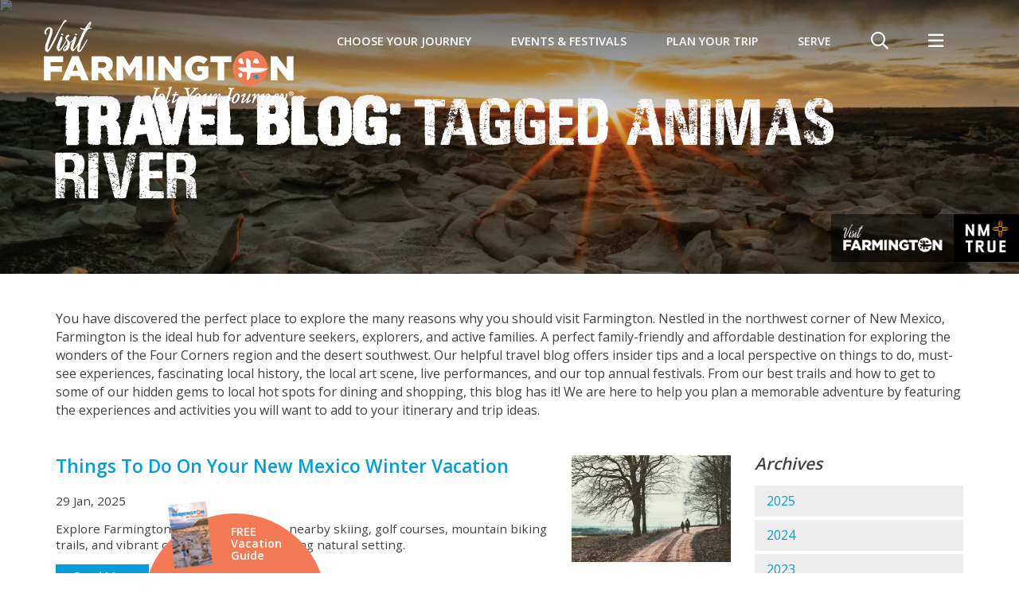

--- FILE ---
content_type: text/html; charset=UTF-8
request_url: https://farmingtonnm.org/news-media/blog?tag=animas+river
body_size: 17912
content:


<!doctype html>
<html lang="en">
<head>
    <meta charset="utf-8">
    <meta http-equiv="X-UA-Compatible" content="IE=edge">
    <meta name="facebook-domain-verification" content="cc3zuv3hp6c6xpci6jhr9nb7tupudo" />
    <meta name="viewport" content="width=device-width, initial-scale=1, shrink-to-fit=no">
	<title>Travel Blog: Animas River | Farmington</title>
<meta name='keywords' content='Farmington, New Mexico, Four Corners, fishing, fly fishing, quality waters, trout, golf, Pinon Hills, Mesa Verde, Chaco Canyon, Navajo, Navaho, Hopi, Jicarilla Apache, Ute, San Juan River, Animas River, La Plata River, San Juan Mountains, Navajo Lake, Navajo Dam, archeology, Native American, Indian, Indian reservation, camping, hiking, skiing, water sports, hot air balloon, mountain bike, Indian arts and crafts, Southwest, Southwest art, Aztec, Aztec Ruins, Navajo rugs, Indian gaming, casinos, trading posts, Salmon Ruins, cowboys, rodeo, Shiprock, Connie Mack World Series, amateur baseball, Monument Valley, desert, Bisti, Canyon de Chelly, Durango, narrow guage railroad, hunting, summer theater, Totah Festival, travel, tourism, vacation, rock art, pueblitos' />
<meta name='description' content='' />
<link rel="canonical" href='https://farmingtonnm.org/news-media/blog' />
<meta property="og:url" content="https://farmingtonnm.org/news-media/blog/" />
<meta property="og:title" content="Travel Blog" />
    

	<link rel="shortcut icon" type="image/png" href="/images/favicon.png">
	
	<link rel="stylesheet" type="text/css" media="all" href="https://code.jquery.com/ui/1.10.3/themes/smoothness/jquery-ui.min.css">
	<link rel="preload" href="https://farmingtonnm.org/cache/6c62a1856f79c858a03a4bc959e4c126229f20ca.1687233264.css" as="style" onload="this.onload=null;this.rel='stylesheet'" >
	
	
	<noscript>
		<link rel="stylesheet" type="text/css" media="all" href="https://code.jquery.com/ui/1.10.3/themes/smoothness/jquery-ui.min.css">
		<link href="/css/calendar.css" rel="stylesheet">
    <link href="/js/fancybox/jquery.fancybox.min.css" rel="stylesheet">
    <link href="/css/fontawesome/css/all.css" rel="stylesheet">
	</noscript>
	
	
	
	
	<link rel="stylesheet" href="https://stackpath.bootstrapcdn.com/bootstrap/4.5.2/css/bootstrap.min.css" integrity="sha384-JcKb8q3iqJ61gNV9KGb8thSsNjpSL0n8PARn9HuZOnIxN0hoP+VmmDGMN5t9UJ0Z" crossorigin="anonymous">
	<link href="https://farmingtonnm.org/cache/d29414a9cdcee677fe8e7f10821437464a3994e1.1740455504.css" rel="stylesheet">
	
	
	
	<link rel="preload" href="/css/print.css" as="style" onload="this.onload=null;this.rel='stylesheet'">
	<noscript>
		<link href="/css/print.css" rel="stylesheet">
	</noscript>
	
	
	<script>!function(t){"use strict";t.loadCSS||(t.loadCSS=function(){});var e=loadCSS.relpreload={};if(e.support=function(){var e;try{e=t.document.createElement("link").relList.supports("preload")}catch(t){e=!1}return function(){return e}}(),e.bindMediaToggle=function(t){var e=t.media||"all";function a(){t.media=e}t.addEventListener?t.addEventListener("load",a):t.attachEvent&&t.attachEvent("onload",a),setTimeout(function(){t.rel="stylesheet",t.media="only x"}),setTimeout(a,3e3)},e.poly=function(){if(!e.support())for(var a=t.document.getElementsByTagName("link"),n=0;n<a.length;n++){var o=a[n];"preload"!==o.rel||"style"!==o.getAttribute("as")||o.getAttribute("data-loadcss")||(o.setAttribute("data-loadcss",!0),e.bindMediaToggle(o))}},!e.support()){e.poly();var a=t.setInterval(e.poly,500);t.addEventListener?t.addEventListener("load",function(){e.poly(),t.clearInterval(a)}):t.attachEvent&&t.attachEvent("onload",function(){e.poly(),t.clearInterval(a)})}"undefined"!=typeof exports?exports.loadCSS=loadCSS:t.loadCSS=loadCSS}("undefined"!=typeof global?global:this);</script>
	
	
	<script>
        // Config for async Webfonts - added to <head> to minimise FOUT
        WebFontConfig = {
            google: { families: [ 'Open Sans:300,400,600,700', 'Roboto Condensed:400,700' ] }
        };
        (function() {
            var wf = document.createElement('script');
            wf.src = ('https:' == document.location.protocol ? 'https' : 'http') +
            '://ajax.googleapis.com/ajax/libs/webfont/1.6.26/webfont.js';
            wf.type = 'text/javascript';
            wf.async = 'true';
            var s = document.getElementsByTagName('script')[0];
            s.parentNode.insertBefore(wf, s);
        })();
	</script>
	<style>
		/* fix flashing carat on menu items - inline deliberately */
		@media (min-width: 992px) { .dropdown-toggle::after { display: none !important; } }
	</style>

	<!-- HTML5 shim and Respond.js IE8 support of HTML5 elements and media queries -->
	<!--[if lt IE 9]>
		<script src="https://oss.maxcdn.com/libs/html5shiv/3.7.0/html5shiv.js"></script>
		<script src="https://oss.maxcdn.com/libs/respond.js/1.4.2/respond.min.js"></script>
	<![endif]-->
	
	
	
	

    
    <script>(function(w,d,s,l,i){w[l]=w[l]||[];w[l].push({'gtm.start':
    new Date().getTime(),event:'gtm.js'});var f=d.getElementsByTagName(s)[0],
    j=d.createElement(s),dl=l!='dataLayer'?'&l='+l:'';j.async=true;j.src=
    'https://www.googletagmanager.com/gtm.js?id='+i+dl;f.parentNode.insertBefore(j,f);
    })(window,document,'script','dataLayer','GTM-5SM2CK7Z');</script>
    

	
    <script>!function(f,b,e,v,n,t,s){if(f.fbq)return;n=f.fbq=function(){n.callMethod?n.callMethod.apply(n,arguments):n.queue.push(arguments)};if(!f._fbq)f._fbq=n;n.push=n;n.loaded=!0;n.version='2.0';n.queue=[];t=b.createElement(e);t.async=!0;t.src=v;s=b.getElementsByTagName(e)[0];s.parentNode.insertBefore(t,s)}(window,document,'script','//connect.facebook.net/en_US/fbevents.js');fbq('init', '1518750808426829');fbq('track', "PageView");</script><noscript><img height="1" width="1" style="display:none"src="https://www.facebook.com/tr?id=1518750808426829&ev=PageView&noscript=1"/></noscript><!-- End Facebook Pixel Code -->
	<script>fbq('track', 'ViewContent');</script>

	
	<script async type="text/javascript" src="https://pm.geniusmonkey.com/gm.js?id=1028347972"></script><script async src="https://t.ztsrv.com/1/l/0.5.0/gmk3387895/1028347972/100/loader.js"></script>
</head>
<body>
    <a name="top" id="top" style="display: none;"><!-- --></a>

    
    <noscript><iframe src="https://www.googletagmanager.com/ns.html?id=GTM-5SM2CK7Z"
    height="0" width="0" style="display:none;visibility:hidden"></iframe></noscript>
    

    
        <div class="searchOverlay">
            <div class="searchToggle"><i class="fal fa-window-close"></i></div>
            <form id="search" method="post" action="https://farmingtonnm.org/"  >
<div class='hiddenFields'>
<input type="hidden" name="params" value="eyJyZXF1aXJlZCI6ImtleXdvcmRzIn0" />
<input type="hidden" name="ACT" value="64" />
<input type="hidden" name="site_id" value="1" />
<input type="hidden" name="csrf_token" value="a7afee59b6431742ee3697a3f3c677eabf8ce699" />
</div>


                
                <label for="search">Search</label>
                <input id="search" type="search" name="keywords" value="" placeholder="Enter keywords to search">
                
                <button class="searchBtn" type="submit"><i class="far fa-search"></i></button>
            </form>
        </div>
        <div class="utilityMenu">
            <div class="wrapper">
                <div class="utilityToggle"><i class="fal fa-window-close"></i></div>
                <ul id="nav-full">
<li class="parent-here first"><a href="/news-media">News &amp; Media</a>
<ul>
<li class="here first"><a href="/news-media/blog">Travel Blog</a></li>
<li><a href="/news-media/press-room">Press Room</a></li>
<li><a href="/news-media/media">Media</a></li>
<li class="last"><a href="/news-media/news">News</a></li>
</ul>
</li>
<li><a href="/relocate">Relocate</a></li>
<li><a href="/film-in-farmington">Film in Farmington</a></li>
<li><a href="/sports-facility-guide">Sports Facility Guide</a></li>
<li><a href="/meetings-in-farmington">Meetings in Farmington</a></li>
<li><a href="/membership">Membership</a></li>
<li class="last"><a href="/contact-us">Contact Us</a></li>
</ul>
                <ul class="social">
	<li><a class="facebook" href="https://www.facebook.com/FarmingtonNM?fref=nf" target="_blank"><i class="fab fa-facebook-square"></i></a></li>
	<li><a class="linkedin" href="https://www.linkedin.com/company/farmington-convention-visitors-bureau/" target="_blank"><i class="fab fa-linkedin"></i></a></li>
	
	<li><a class="instagram" href="https://www.instagram.com/visit_farmington/" target="_blank"><i class="fab fa-instagram-square"></i></a></li>
	<li><a class="youtube" href="https://www.youtube.com/user/FarmingtonCVB" target="_blank"><i class="fab fa-youtube-square"></i></a></li>
</ul>
            </div>
        </div>
        
        <header>
            
            
                
                    
                
            

            <div class="container">
                <div class="logo">
                    <a href="/"><img src="/images/farmington-logo.png"  srcset="/images/farmington-logo.png 1x, /images/farmington-logo-2x.png 2x" alt="Farmington - Jolt Your Journey" /></a>
                </div>
                <!-- Navbar -->
                <nav class="navbar navbar-expand-lg">
                    
                    <button class="navbar-toggler" type="button" data-toggle="collapse" data-target="#navbarNavDropdown" aria-controls="navbarSupportedContent" aria-expanded="false" aria-hidden="true" aria-label="Toggle navigation">
                        <span class="navbar-toggler-icon"></span>
                    </button>
                    <div class="container p-0">
                        <div class="collapse navbar-collapse" id="navbarNavDropdown">
                            
                                
                                    <ul class="nav navbar-nav" id="main-menu">
                                
                                <li class="nav-item dropdown megamenu">
                                    <a href="/choose-your-journey" class="nav-link dropdown-toggle" >Choose Your Journey</a>
                                    
                                    <ul class="dropdown-menu">
                                    
                                    <li class="dropdown">
                                        <a href="/choose-your-journey/outdoor-adventures" class="dropdown-item dropdown-toggle" >Outdoor</a>
                                        
                                        <ul class="dropdown-menu">
                                        
                                        <li>
                                            <a href="/choose-your-journey/outdoor-adventures/around-town" class="dropdown-item" >Around Town</a>
                                            
                                        </li>
                                        
                                        <li>
                                            <a href="/choose-your-journey/outdoor-adventures/national-parks" class="dropdown-item" >National Parks</a>
                                            
                                        </li>
                                        
                                        <li>
                                            <a href="/choose-your-journey/outdoor-adventures/hiking" class="dropdown-item" >Hiking</a>
                                            
                                        </li>
                                        
                                        <li>
                                            <a href="/choose-your-journey/outdoor-adventures/biking" class="dropdown-item" >Biking</a>
                                            
                                        </li>
                                        
                                        <li>
                                            <a href="/choose-your-journey/outdoor-adventures/fishing" class="dropdown-item" >Fishing</a>
                                            
                                        </li>
                                        
                                        <li>
                                            <a href="/choose-your-journey/outdoor-adventures/golf" class="dropdown-item" >Golf</a>
                                            
                                        </li>
                                        
                                        <li>
                                            <a href="/choose-your-journey/outdoor-adventures/off-road" class="dropdown-item" >Off Road</a>
                                            
                                        </li>
                                        
                                        <li>
                                            <a href="/choose-your-journey/outdoor-adventures/water-sports" class="dropdown-item" >Water Sports</a>
                                            
                                        </li>
                                        
                                        <li>
                                            <a href="/choose-your-journey/outdoor-adventures/trail-information" class="dropdown-item" >Trail Information</a>
                                            
                                        </li>
                                        
                                        <li>
                                            <a href="/choose-your-journey/outdoor-adventures/disc-golf" class="dropdown-item" >Disc Golf</a>
                                            
                                        </li>
                                        
                                        </ul>
                                        
                                    </li>
                                    
                                    <li class="dropdown">
                                        <a href="/choose-your-journey/cultural-adventures" class="dropdown-item dropdown-toggle" >Cultural</a>
                                        
                                        <ul class="dropdown-menu">
                                        
                                        <li>
                                            <a href="/choose-your-journey/cultural-adventures/native-culture" class="dropdown-item" >Native Culture</a>
                                            
                                        </li>
                                        
                                        <li>
                                            <a href="/choose-your-journey/cultural-adventures/museums" class="dropdown-item" >Museums</a>
                                            
                                        </li>
                                        
                                        <li>
                                            <a href="/choose-your-journey/cultural-adventures/galleries" class="dropdown-item" >Galleries</a>
                                            
                                        </li>
                                        
                                        <li>
                                            <a href="/choose-your-journey/cultural-adventures/guide-tours" class="dropdown-item" >Guided Tours</a>
                                            
                                        </li>
                                        
                                        <li>
                                            <a href="/choose-your-journey/cultural-adventures/self-guided-tours" class="dropdown-item" >Self-Guided Tours</a>
                                            
                                        </li>
                                        
                                        <li>
                                            <a href="/choose-your-journey/cultural-adventures/performing-arts" class="dropdown-item" >Performing Arts</a>
                                            
                                        </li>
                                        
                                        <li>
                                            <a href="/choose-your-journey/cultural-adventures/four-corners" class="dropdown-item" >Four Corners</a>
                                            
                                        </li>
                                        
                                        <li>
                                            <a href="/choose-your-journey/cultural-adventures/gaming" class="dropdown-item" >Gaming</a>
                                            
                                        </li>
                                        
                                        </ul>
                                        
                                    </li>
                                    
                                    <li class="dropdown">
                                        <a href="/choose-your-journey/family-adventures" class="dropdown-item dropdown-toggle" >Family</a>
                                        
                                        <ul class="dropdown-menu">
                                        
                                        <li>
                                            <a href="/choose-your-journey/family-adventures/parks" class="dropdown-item" >Parks</a>
                                            
                                        </li>
                                        
                                        <li>
                                            <a href="/choose-your-journey/family-adventures/explore-the-area" class="dropdown-item" >Explore the Area</a>
                                            
                                        </li>
                                        
                                        </ul>
                                        
                                    </li>
                                    
                                    </ul>
                                    
                                </li>
                                
                            
                                
                                <li class="nav-item dropdown">
                                    <a href="/events" class="nav-link dropdown-toggle" >Events & Festivals</a>
                                    
                                    <ul class="dropdown-menu">
                                    
                                    <li>
                                        <a href="/events/upcoming-events" class="dropdown-item" >Upcoming Events</a>
                                        
                                    </li>
                                    
                                    <li>
                                        <a href="/events/signature-events" class="dropdown-item" >Signature Events</a>
                                        
                                    </li>
                                    
                                    <li>
                                        <a href="/events/day" class="dropdown-item" >Happening Today</a>
                                        
                                    </li>
                                    
                                    <li>
                                        <a href="/events/submit-an-event" class="dropdown-item" >Submit An Event</a>
                                        
                                    </li>
                                    
                                    </ul>
                                    
                                </li>
                                
                            
                                
                                <li class="nav-item dropdown">
                                    <a href="/plan-your-trip" class="nav-link dropdown-toggle" >Plan Your Trip</a>
                                    
                                    <ul class="dropdown-menu">
                                    
                                    <li class="dropdown">
                                        <a href="/plan-your-trip/where-to-stay" class="dropdown-item dropdown-toggle" >Where To Stay</a>
                                        
                                        <ul class="dropdown-menu">
                                        
                                        <li>
                                            <a href="/plan-your-trip/where-to-stay/lodging" class="dropdown-item" >Lodging</a>
                                            
                                        </li>
                                        
                                        <li>
                                            <a href="/plan-your-trip/where-to-stay/camping" class="dropdown-item" >Camping</a>
                                            
                                        </li>
                                        
                                        <li>
                                            <a href="/plan-your-trip/where-to-stay/rv-parks" class="dropdown-item" >RV Parks</a>
                                            
                                        </li>
                                        
                                        </ul>
                                        
                                    </li>
                                    
                                    <li class="dropdown">
                                        <a href="/plan-your-trip/where-to-dine" class="dropdown-item dropdown-toggle" >Where To Dine</a>
                                        
                                        <ul class="dropdown-menu">
                                        
                                        <li>
                                            <a href="/plan-your-trip/where-to-dine/asian" class="dropdown-item" >Asian</a>
                                            
                                        </li>
                                        
                                        <li>
                                            <a href="/plan-your-trip/where-to-dine/barbecue" class="dropdown-item" >Barbecue</a>
                                            
                                        </li>
                                        
                                        <li>
                                            <a href="/plan-your-trip/where-to-dine/bar-grill" class="dropdown-item" >Bar & Grill</a>
                                            
                                        </li>
                                        
                                        <li>
                                            <a href="/plan-your-trip/where-to-dine/cafeteria-buffet" class="dropdown-item" >Cafeteria & Buffet</a>
                                            
                                        </li>
                                        
                                        <li>
                                            <a href="/plan-your-trip/where-to-dine/coffee-treats" class="dropdown-item" >Coffee & Treats</a>
                                            
                                        </li>
                                        
                                        <li>
                                            <a href="/plan-your-trip/where-to-dine/family" class="dropdown-item" >Family</a>
                                            
                                        </li>
                                        
                                        <li>
                                            <a href="/plan-your-trip/where-to-dine/fast-food" class="dropdown-item" >Fast Food</a>
                                            
                                        </li>
                                        
                                        <li>
                                            <a href="/plan-your-trip/where-to-dine/mexican" class="dropdown-item" >New Mexican and Native American</a>
                                            
                                        </li>
                                        
                                        <li>
                                            <a href="/plan-your-trip/where-to-dine/night-life" class="dropdown-item" >Nightlife</a>
                                            
                                        </li>
                                        
                                        <li>
                                            <a href="/plan-your-trip/where-to-dine/specialty" class="dropdown-item" >Specialty</a>
                                            
                                        </li>
                                        
                                        <li>
                                            <a href="/plan-your-trip/where-to-dine/steak-seafood" class="dropdown-item" >Steak & Seafood</a>
                                            
                                        </li>
                                        
                                        <li>
                                            <a href="/plan-your-trip/where-to-dine/delivery-and-to-go" class="dropdown-item" >Delivery and To Go</a>
                                            
                                        </li>
                                        
                                        </ul>
                                        
                                    </li>
                                    
                                    <li>
                                        <a href="/plan-your-trip/where-to-shop" class="dropdown-item" >Where To Shop</a>
                                        
                                    </li>
                                    
                                    <li class="dropdown">
                                        <a href="/plan-your-trip/about-the-area" class="dropdown-item dropdown-toggle" >About the Area</a>
                                        
                                        <ul class="dropdown-menu">
                                        
                                        <li>
                                            <a href="/plan-your-trip/about-the-area/trip-itineraries" class="dropdown-item" >Trip Itineraries</a>
                                            
                                        </li>
                                        
                                        <li>
                                            <a href="/plan-your-trip/about-the-area/maps" class="dropdown-item" >Maps</a>
                                            
                                        </li>
                                        
                                        <li>
                                            <a href="/plan-your-trip/about-the-area/weather" class="dropdown-item" >Weather</a>
                                            
                                        </li>
                                        
                                        <li>
                                            <a href="/plan-your-trip/about-the-area/travel" class="dropdown-item" >Travel</a>
                                            
                                        </li>
                                        
                                        <li>
                                            <a href="/plan-your-trip/about-the-area/getting-here" class="dropdown-item" >Getting Here</a>
                                            
                                        </li>
                                        
                                        <li>
                                            <a href="/plan-your-trip/about-the-area/our-community" class="dropdown-item" >Our Community</a>
                                            
                                        </li>
                                        
                                        </ul>
                                        
                                    </li>
                                    
                                    <li>
                                        <a href="/plan-your-trip/vacation-deals" class="dropdown-item" >Vacation Deals</a>
                                        
                                    </li>
                                    
                                    <li>
                                        <a href="/plan-your-trip/travel-blog" class="dropdown-item" >Travel Blog</a>
                                        
                                    </li>
                                    
                                    </ul>
                                    
                                </li>
                                
                            
                                
                                <li class="nav-item dropdown utility">
                                    <a href="/news-media" class="nav-link active dropdown-toggle" >News & Media</a>
                                    
                                    <ul class="dropdown-menu">
                                    
                                    <li>
                                        <a href="/news-media/blog" class="dropdown-item active" >Travel Blog</a>
                                        
                                    </li>
                                    
                                    <li class="dropdown">
                                        <a href="/news-media/press-room" class="dropdown-item dropdown-toggle" >Press Room</a>
                                        
                                        <ul class="dropdown-menu">
                                        
                                        <li>
                                            <a href="/news-media/press-room/story-ideas" class="dropdown-item" >Story Ideas</a>
                                            
                                        </li>
                                        
                                        </ul>
                                        
                                    </li>
                                    
                                    <li>
                                        <a href="/news-media/media" class="dropdown-item" >Media</a>
                                        
                                    </li>
                                    
                                    <li>
                                        <a href="/news-media/news" class="dropdown-item" >News</a>
                                        
                                    </li>
                                    
                                    </ul>
                                    
                                </li>
                                
                            
                                
                                <li class="nav-item utility">
                                    <a href="/relocate" class="nav-link" >Relocate</a>
                                    
                                </li>
                                
                            
                                
                                <li class="nav-item utility">
                                    <a href="/film-in-farmington" class="nav-link" >Film in Farmington</a>
                                    
                                </li>
                                
                            
                                
                                <li class="nav-item utility">
                                    <a href="/sports-facility-guide" class="nav-link" >Sports Facility Guide</a>
                                    
                                </li>
                                
                            
                                
                                <li class="nav-item utility">
                                    <a href="/meetings-in-farmington" class="nav-link" >Meetings in Farmington</a>
                                    
                                </li>
                                
                            
                                
                                <li class="nav-item utility">
                                    <a href="/membership" class="nav-link" >Membership</a>
                                    
                                </li>
                                
                            
                                
                                <li class="nav-item utility">
                                    <a href="/contact-us" class="nav-link" >Contact Us</a>
                                    
                                </li>
                                
                            
                                
                                <li class="nav-item">
                                    <a href="/serve" class="nav-link" >SERVE</a>
                                    
                                </li>
                                
                                    <li class="nav-item searchItem"><span class="nav-link searchToggle"><i class="far fa-search"></i></span></li>
                                    <li class="nav-item utilityItem"><span class="nav-link utilityToggle"><i class="far fa-bars"></i></span></li>
                                </ul>
                                
                            
                        </div>
                    </div>
                </nav>
            </div>
        </header>
    
	
	<main>
		

	
	<div style="display:none !important;">
	<meta itemprop="name" content="Travel Blog" />
	<meta itemprop="url" content="https://farmingtonnm.org/news-media/blog" />
	
</div>
	
		<div class="pageHeading lazyBg">
        <img class="lazy"
            
                data-src='https://farmingtonnm.org/uploads/images/full-banners/_large/banner-global.jpg'
				data-srcset='https://farmingtonnm.org/uploads/images/full-banners/_retina/banner-global.jpg 3840w,
								https://farmingtonnm.org/uploads/images/full-banners/_xlarge/banner-global.jpg 1920w,
								https://farmingtonnm.org/uploads/images/full-banners/_large/banner-global.jpg 1350w,
								https://farmingtonnm.org/uploads/images/full-banners/_medium/banner-global.jpg 930w,
								https://farmingtonnm.org/uploads/images/full-banners/_small/banner-global.jpg 690w'
			
			data-sizes='100vw'
			alt='Travel Blog' />
		<div class="overlay nmTrue">
			<div class="container">
				
					
					<h1>
						
							<strong>Travel Blog:</strong> Tagged Animas River
							
						
					</h1>
				
			</div>
		</div>
	</div>


    
        <div class="container mt-45"><p>You have discovered the perfect place to explore the many reasons why you should visit&nbsp;Farmington. Nestled in the northwest corner of New Mexico, Farmington is the ideal hub for adventure seekers, explorers, and active families. A perfect family-friendly and affordable destination for exploring the wonders of the Four Corners region and the desert southwest. Our helpful&nbsp;travel&nbsp;blog&nbsp;offers insider tips and a&nbsp;local perspective on things to do, must-see experiences,&nbsp;fascinating local history, the local art scene, live performances,&nbsp;and&nbsp;our top annual&nbsp;festivals.&nbsp;From our best trails and how to get to some of our hidden gems&nbsp;to local hot spots for dining and shopping, this blog has it! We are here to help you&nbsp;plan a memorable&nbsp;adventure by featuring the experiences and activities you will want to add to your itinerary and trip ideas.</p></div>
    

<div class="container mt-45">
	<div class="row">
		<div class="col-sm-9">
			<div class="listings newsList">
	
		

		<div class="listing newsItem clearfix">
			
				<div class="image" style="float: right;">
					<a href="https://farmingtonnm.org/news-media/blog/things-to-do-on-your-new-mexico-winter-vacation"><img src="https://farmingtonnm.org/uploads/images/_Small/pexels-rik-mar-2149096929-30428238.jpg" alt="Things To Do On Your New Mexico Winter Vacation" /></a>
				</div>
			
            <h3><a href="https://farmingtonnm.org/news-media/blog/things-to-do-on-your-new-mexico-winter-vacation">Things To Do On Your New Mexico Winter Vacation</a></h3>
			<p class="date">29 Jan, 2025</p>
            <p class="summary">Explore Farmington, NM's mild winters, nearby skiing, golf courses, mountain biking trails, and vibrant culture — all in a stunning natural setting.</p>
            <p class="readMore"><a class="button" href="https://farmingtonnm.org/news-media/blog/things-to-do-on-your-new-mexico-winter-vacation">Read More</a></p>

			
			
			
				
				<p class="tags">Tags: 
				
					<a href="https://farmingtonnm.org/news-media/blog?tag=farmington+new+mexico">farmington new mexico</a>,
				
			
				
				
				
					<a href="https://farmingtonnm.org/news-media/blog?tag=things+to+do+in+farmington">things to do in farmington</a>,
				
			
				
				
				
					<a href="https://farmingtonnm.org/news-media/blog?tag=farmington,+new+mexico">farmington, new mexico</a>,
				
			
				
				
				
					<a href="https://farmingtonnm.org/news-media/blog?tag=tourist+attraction">tourist attraction</a>,
				
			
				
				
				
					<a href="https://farmingtonnm.org/news-media/blog?tag=animas+river">animas river</a>,
				
			
				
				
				
					<a href="https://farmingtonnm.org/news-media/blog?tag=chaco+culture+national+historical+park">chaco culture national historical park</a>,
				
			
				
				
				
					<a href="https://farmingtonnm.org/news-media/blog?tag=golf">golf</a></p>
				
			
			<!-- // SCHEMA // -->
			<script type="application/ld+json">
			{ 
			  "@context": "http://schema.org", 
			  "@type": "Article",
			  "headline": "Things To Do On Your New Mexico Winter Vacation",
			  "image": {
			   	"@type": "ImageObject",
			   	"url": "https://farmingtonnm.org/uploads/images/pexels-rik-mar-2149096929-30428238.jpg"
			  },
			  "publisher": {
			 	"@type": "Organization",
			 	"name": "Farmington",
			 	"logo": {
			   		"@type": "ImageObject",
			   		"url": "https://farmingtonnm.org//images/farmington-logo.png",
			    	"height": "110",
			    	"width": "440"
			    }
			  },
			  "url": "https://farmingtonnm.org/",
			  "datePublished": "29 January, 2025",
			  "dateCreated": "29 January, 2025",
			  "dateModified": "29 January, 2025",
			  "mainEntityOfPage": "<?php echo addslashes('<p>Being in the northwestern part of New Mexico, our climate differs from many other parts of the state. In some ways, a <a href="https://farmingtonnm.org/news-media/blog/a-cozy-winter-in-farmington">Farmington winter</a> is the best of both worlds: It gets little snow &mdash; and the bit we do get melts quickly &mdash; but our proximity to ski resorts in southwestern Colorado means you can get your winter playground on in a hop, skip, and a jump. (Then you can end your day with afternoon golf or mountain biking back here. More on that in a sec.)&nbsp;</p>

<p>Farmington is surrounded by scenic beauty while boasting an array of cultural experiences in town &mdash; it&rsquo;s the perfect home base for a winter vacation.&nbsp;</p>

<p>There&rsquo;s a great variety of things to do on your New Mexico winter getaway in these parts. Let&rsquo;s start with&hellip;&nbsp;</p>

<p>&nbsp;</p>

<h2>Outdoor winter activities near us in New Mexico&nbsp;</h2>

<p>&nbsp;</p>

<p>We already mentioned it, so to begin:&nbsp;</p>

<p>&nbsp;</p>

<h3>Skiing and snowboarding day trips to Colorado&nbsp;</h3>

<p>Like we mentioned, while our little corner of New Mexico has quite mild winters, you have easy access to multiple ski mountains in southwestern Colorado.&nbsp;</p>

<p>The closest are Chapman Hill Ski Area and Purgatory Ski Resort around an hour and an hour and a half north, respectively.&nbsp;</p>

<p><a href="https://www.uncovercolorado.com/skiing-snowboarding/chapman-hill-ski-area/" rel="nofollow">Chapman Hill</a> is rare among ski hills because it&rsquo;s in the middle of town in Durango, Colorado and is publicly run &mdash; including a terrain park, tubing hill, and, at the base, an ice rink that has not only public skating, but drop-in hockey and other recreational activities. <a href="https://www.purgatory.ski/">Purgatory</a>, about 30 minutes north of Chapman Hill in the San Juan National Forest, is much bigger with eight chairlifts, five terrain parks, and a village for apres ski.&nbsp;</p>

<p>&nbsp;</p>

<h3>Golf&nbsp;</h3>

<p>So, what to do after you&rsquo;ve already hit the slopes and want something more leisurely?&nbsp;</p>

<p>While there&rsquo;s snow a quick drive away, Farmington itself is a popular area for winter golfing due to the favorable conditions.&nbsp;</p>

<p>Within Farmington we&rsquo;ve got four courses with different qualities depending on what you&rsquo;re looking for. Civitan Municipal is a nine-hole, par three course that&rsquo;s great for beginners or if you&rsquo;re looking to just do a quick game &mdash; plus they have a footgolf course too, if you like the idea of golf but would rather kick the ball with friends around than spend hundreds of hours working on your swing.&nbsp;</p>

<p>The other public option is Pi&ntilde;ion Hills Golf Course, which was recently renovated and has multiple times been ranked by Golf Digest as the #4 municipal golf course in the country.&nbsp;</p>

<p>Ten minutes outside of town is Riverview Golf Course, an 18-hole course surrounded by, as the name would suggest, beauty and nature. And in the opposite direction, 15-20 minutes east of the city is San Juan Country Club &mdash; a more challenging 18-hole course that&rsquo;s home to the San Juan Open Golf Tournament, which just celebrated its 60th anniversary in 2024 and has, during that time, welcomed some of golf&rsquo;s most famous faces.&nbsp;</p>

<p><a href="https://farmingtonnm.org/choose-your-journey/outdoor-adventures/golf">Compare these four courses</a> more in-depth!&nbsp;</p>

<p>&nbsp;</p>

<h3>Mountain biking&nbsp;</h3>

<p>Even in the depths of December and January, our lack of snow (plus natural landscape) means that the Farmington area is a popular place for winter mountain biking. Popular trails include Anasazi Loop, Alien Run, and Animals River Trail.&nbsp;</p>

<p>Anasazi Loop is in northern Farmington, where you can access it via the Hood Mesa Trail lot. It&rsquo;s perfect for when you want a fun ride that isn&rsquo;t too grueling &mdash; it&rsquo;s 2.8 miles with no major elevation gains and there aren&rsquo;t any steep grades, just gentle ups and downs. (And before we forget, we suggest taking it counterclockwise.)&nbsp;</p>

<p>For a more high-powered ride, you&rsquo;ll find the Alien Run Trail System, operated by the Bureau of Land Management and named after a supposed &ldquo;UFO crash site.&rdquo; The main Alien Run is four miles, but the whole &ldquo;Super Loop&rdquo; system itself includes over 16 miles! The entire system is single track and has a bunch of different terrain ranging from beginner to expert, with the Alien Run trail itself having some more tight turns and slicker rock at times.&nbsp;</p>

<p>Lastly is the<a href="https://farmingtonnm.org/listings/animas-river-trails"> Animas River Trail</a>. It&rsquo;s ideal for those wanting a more mellow ride but who don&rsquo;t want it to be over quickly &mdash; at seven miles long, you&rsquo;ll find a path that&rsquo;s at times dirt, mulch, paved, or cobblestone, and is shared with walkers and joggers. Animas is great for sightseeing the surrounding area.&nbsp;</p>

<p>Learn more about the <a href="https://farmingtonnm.org/choose-your-journey/outdoor-adventures/biking">available trails and mountain biking</a> resources in Farmington including rentals, repairs, purchases, tours, and more!&nbsp;</p>

<p>&nbsp;</p>

<h3>Winter walks and hiking in the national parks&nbsp;</h3>

<p>Just like with mountain biking nearby, there are a lot of <a href="https://farmingtonnm.org/choose-your-journey/outdoor-adventures/hiking">areas in the vicinity for a hike</a> to get some exercise and see the natural beauty surrounding us.&nbsp;</p>

<p>We mentioned it before for cycling, but the Animas River Trail System is great for walking or getting a jog in.&nbsp;</p>

<p>If you&rsquo;re more in the mood to get out of town, about 45 minutes south of Farmington are the <a href="https://farmingtonnm.org/listings/bisti-de-na-zin-wilderness">Bisti Badlands</a> (also known as the De-Na-Zin Wilderness) known for dinosaur fossils and unique rock formations. Bisti Badlands is especially popular not just with hikers, but also photographers looking to capture images they can&rsquo;t find anywhere else. About an hour and a half south of town is also <a href="https://farmingtonnm.org/listings/chaco-culture-national-historic-park">Chaco Culture National Historic Park</a>, a World Heritage Site famous for its Ancestral Puebloan ruins. Along with hiking trails, the park has also had an observatory for over 25 years to allow visitors extraordinary views of its night sky.&nbsp;</p>

<p>Angel Peak Scenic Area is closer to town, about 45 minutes southeast on the way to Chaco Culture Park. It&rsquo;s known for its prehistoric fossils and scenery, particularly the 7,000-foot Angel Peak.&nbsp;</p>

<p>&nbsp;</p>

<h3>Wildlife spotting (and even more scenic views)&nbsp;</h3>

<p>The Farmington area also has some fantastic spots to go bird watching and see other wildlife. Lake Farmington and the Animas River Walk Trail System (again!) are especially good locations, with over 100 species of birds migrating through. During winter, you&rsquo;ll see heron, bald eagles, snow geese, cardinals, and more. To see birds and learn more about the other local wildlife, check out the Riverside Nature Center.&nbsp;</p>

<p>Beyond all these recreational activities, during the winter there are also lots of opportunities to&hellip;&nbsp;</p>

<p>&nbsp;</p>

<h2>Explore New Mexico&rsquo;s rich culture and history&nbsp;</h2>

<p>Whether pre-Columbian or contemporary, Farmington boasts a proud history and curious culture. While here, why don&rsquo;t you check out:&nbsp;</p>

<p>&nbsp;</p>

<h3>Local art galleries and trading posts&nbsp;</h3>

<p>Being in a unique part of the continent, there&rsquo;s so much to explore that you can&rsquo;t get anywhere else. To get a sense of it, we have <a href="https://farmingtonnm.org/choose-your-journey/cultural-adventures/museums">many museums</a> including:&nbsp;</p>

<ul>
	<li>Museum of Navajo Art and Culture&nbsp;</li>
	<li>Farmington Museum&nbsp;</li>
	<li>Bolack Electromechanical Museum&nbsp;</li>
	<li>Bolack Museum of Fish and Wildlife&nbsp;</li>
</ul>

<p>To experience this culture, heritage, and history in person, however, there are up-close options&hellip;&nbsp;</p>

<p>&nbsp;</p>

<h2>Historic landmarks&nbsp;</h2>

<p>Okay, back to the outdoors.&nbsp;</p>

<p>We&rsquo;re lucky in Farmington to not just be surrounded by natural beauty, but the preservation of our local First Nations&rsquo; history going back millenia &mdash; take, for example, Aztec Ruins National Monument and Hovenweep National Monument. Both of these are pre-Columbian relics, the former ruins that were originally built by the Ancestral Puebloans in the 1100s, and the latter featuring the ruins of six ancient Ancestral Puebloan communities.&nbsp;</p>

<p>The Salmon Ruins, located about 20 minutes east of us in Bloomfield, include a heritage park, cultural museum, and research center, as well as offering tours of the site.&nbsp;</p>

<p>Lastly is Mesa Verde National Park, back on the Colorado side a bit over an hour north of us. This is a UNESCO World Heritage Site and International Dark Sky Park exploring the heritage of 27 Pueblos and Tribes, with some of the best-preserved sites from the Ancestral Puebloan people anywhere.&nbsp;</p>

<p>&nbsp;</p>

<h3>Delicious dining and winter cuisine&nbsp;</h3>

<p>In town, you&rsquo;ll find plenty of dining options, including traditional New Mexican comfort food &mdash; while it&rsquo;s certainly a cousin to the cuisines of northern Mexico, Texas, and elsewhere in the southern Rockies and American Southwest, you&rsquo;ll find New Mexican food is really its own distinct thing. Try chile-based dishes like green chile stew, posole, and New Mexican tamales.&nbsp;</p>

<p>You&rsquo;ll also find places for coffee, spiced wintery wines, and craft breweries for cozy nights out or to warm up during the day.&nbsp;</p>

<p>Check out more on <a href="https://farmingtonnm.org/plan-your-trip/where-to-dine">where to dine in Farmington</a> &mdash; from New Mexican cuisine to barbecue, family to nightlife.</p>

<p>&nbsp;</p>

<h2>A few last tips and things to know when visiting our corner of New Mexico in the winter&nbsp;</h2>

<p>Many people use Farmington as a &ldquo;home base&rdquo; when coming to this part of the country.&nbsp;</p>

<p>Even though we don&rsquo;t get a bunch of snow here and, when we do, it melts pretty quickly, you should still be aware so that any weather events don&rsquo;t catch you off guard. We get about 12 inches of snow total per year, with average monthly lows from December through February in the low 20s, and highs in the 40s.&nbsp;</p>

<p>And, while many visitors come through on road trips, airport options include Albuquerque International Sunport, Durango La Plata County Airport in Colorado, and the Four Corners Regional Airport. From Albuquerque, there&rsquo;s also a shuttle available.&nbsp;</p>

<p>We might be biased, but our part of the world is really a special place, and an especially unique one in the winter. We encourage you to explore all this region has to offer in Farmington and beyond &mdash; and when you&rsquo;re here, don&rsquo;t forget to see what <a href="https://farmingtonnm.org/events">special events</a> are on.&nbsp;</p>

<p>&nbsp;</p>

<p>Hope to see you soon!&nbsp;</p>'); ?>",
			    "author": {
			    "@type": "Person",
			    "name": "Ingrid"
			  }
			}
			</script>
		</div>

		
	
	
		

		<div class="listing newsItem clearfix">
			
				<div class="image" style="float: right;">
					<a href="https://farmingtonnm.org/news-media/blog/river-adventures"><img src="https://farmingtonnm.org/uploads/images/_Small/White-Water-Raftin-San-Juan.jpg" alt="River Adventures" /></a>
				</div>
			
            <h3><a href="https://farmingtonnm.org/news-media/blog/river-adventures">River Adventures</a></h3>
			<p class="date">1 May, 2023</p>
            <p class="summary">Cool off on a river rafting adventure with Desert River Guides! </p>
            <p class="readMore"><a class="button" href="https://farmingtonnm.org/news-media/blog/river-adventures">Read More</a></p>

			
			
			
				
				<p class="tags">Tags: 
				
					<a href="https://farmingtonnm.org/news-media/blog?tag=farmington+new+mexico">farmington new mexico</a>,
				
			
				
				
				
					<a href="https://farmingtonnm.org/news-media/blog?tag=river+rafting">river rafting</a>,
				
			
				
				
				
					<a href="https://farmingtonnm.org/news-media/blog?tag=rafting">rafting</a>,
				
			
				
				
				
					<a href="https://farmingtonnm.org/news-media/blog?tag=animas+river">animas river</a>,
				
			
				
				
				
					<a href="https://farmingtonnm.org/news-media/blog?tag=san+juan+river">san juan river</a></p>
				
			
			<!-- // SCHEMA // -->
			<script type="application/ld+json">
			{ 
			  "@context": "http://schema.org", 
			  "@type": "Article",
			  "headline": "River Adventures",
			  "image": {
			   	"@type": "ImageObject",
			   	"url": "https://farmingtonnm.org/uploads/images/White-Water-Raftin-San-Juan.jpg"
			  },
			  "publisher": {
			 	"@type": "Organization",
			 	"name": "Farmington",
			 	"logo": {
			   		"@type": "ImageObject",
			   		"url": "https://farmingtonnm.org//images/farmington-logo.png",
			    	"height": "110",
			    	"width": "440"
			    }
			  },
			  "url": "https://farmingtonnm.org/",
			  "datePublished": "1 May, 2023",
			  "dateCreated": "1 May, 2023",
			  "dateModified": "1 May, 2023",
			  "mainEntityOfPage": "<?php echo addslashes('<p>Get ready for an exciting adventure along&nbsp;the rivers of Farmington, New Mexico with&nbsp;<a href="https://desertriverguides.com/">Desert River Guides</a>! Established in 2020 by Ryan and Cody Dudgeon, this local rafting company brings 28 years of guiding experience on Class IV whitewater in Idaho and Montana to the Animas and San Juan Rivers.&nbsp;</p>

<p><img alt="" src="/uploads/images/Rafting_DRG.jpg" style="float: left; width: 750px; height: 499px;" />Desert River Guides offers a variety of thrilling options for booking a trip on the Animas and San Juan Rivers.&nbsp;From quick floats to full-day excursions, they have something for everyone, whether you&#39;re a beginner or an experienced rafter.&nbsp;On full-day trips, lunch and snacks are provided to keep you fueled and energized throughout the adventure. During optimal flow (June-August) they offer a <a href="https://farmingtonnm.org/events/river-rafting-sunday-special" target="_blank">Sunday Special</a>&nbsp;where you&nbsp;can enjoy a sweet discount for the Berg Park lap. The fee is only $25 per&nbsp;person and hourly trips are offered&nbsp;from 11 am to 4 pm.&nbsp;</p>

<p>If you think the fun is only for the summer, think again! The San Juan River is dam released and flows year-round, making it a great fall float. Not sure what to bring? Don&#39;t worry, Desert River Guides has all the details mapped out on their website, so you can be fully prepared and focused on the adventure ahead.<br />
<br />
Don&#39;t miss out on the excitement!&nbsp;Visit the <a href="https://desertriverguides.com/" target="_blank">Desert River Guides&nbsp;website</a>&nbsp;or call 505-427-7734&nbsp;and book your&nbsp;adventure today. Get ready for stunning scenery, thrilling rapids, and a truly unforgettable experience on the water.</p>'); ?>",
			    "author": {
			    "@type": "Person",
			    "name": "Chantalle"
			  }
			}
			</script>
		</div>

		
	
	
		

		<div class="listing newsItem clearfix">
			
				<div class="image" style="float: right;">
					<a href="https://farmingtonnm.org/news-media/blog/2023-farmington-events-you-cant-miss"><img src="https://farmingtonnm.org/uploads/images/_Small/Healing_Field_Flags.jpg" alt="2023 Farmington Events You Can&#8217;t Miss" /></a>
				</div>
			
            <h3><a href="https://farmingtonnm.org/news-media/blog/2023-farmington-events-you-cant-miss">2023 Farmington Events You Can&#8217;t Miss</a></h3>
			<p class="date">1 Mar, 2023</p>
            <p class="summary">Farmington, New Mexico hosts a variety of exceptional events year-round! We have selected the events worthy of planning your trip around and those that you should definitely incorporate into your visit.</p>
            <p class="readMore"><a class="button" href="https://farmingtonnm.org/news-media/blog/2023-farmington-events-you-cant-miss">Read More</a></p>

			
			
			
				
				<p class="tags">Tags: 
				
					<a href="https://farmingtonnm.org/news-media/blog?tag=farmington+new+mexico">farmington new mexico</a>,
				
			
				
				
				
					<a href="https://farmingtonnm.org/news-media/blog?tag=things+to+do+in+farmington">things to do in farmington</a>,
				
			
				
				
				
					<a href="https://farmingtonnm.org/news-media/blog?tag=farmington+special+events">farmington special events</a>,
				
			
				
				
				
					<a href="https://farmingtonnm.org/news-media/blog?tag=farmington+events">farmington events</a>,
				
			
				
				
				
					<a href="https://farmingtonnm.org/news-media/blog?tag=luminaria">luminaria</a>,
				
			
				
				
				
					<a href="https://farmingtonnm.org/news-media/blog?tag=riverglo">riverglo</a>,
				
			
				
				
				
					<a href="https://farmingtonnm.org/news-media/blog?tag=animas+river">animas river</a>,
				
			
				
				
				
					<a href="https://farmingtonnm.org/news-media/blog?tag=outdoor+summer+theater">outdoor summer theater</a></p>
				
			
			<!-- // SCHEMA // -->
			<script type="application/ld+json">
			{ 
			  "@context": "http://schema.org", 
			  "@type": "Article",
			  "headline": "2023 Farmington Events You Can&#8217;t Miss",
			  "image": {
			   	"@type": "ImageObject",
			   	"url": "https://farmingtonnm.org/uploads/images/Healing_Field_Flags.jpg"
			  },
			  "publisher": {
			 	"@type": "Organization",
			 	"name": "Farmington",
			 	"logo": {
			   		"@type": "ImageObject",
			   		"url": "https://farmingtonnm.org//images/farmington-logo.png",
			    	"height": "110",
			    	"width": "440"
			    }
			  },
			  "url": "https://farmingtonnm.org/",
			  "datePublished": "1 March, 2023",
			  "dateCreated": "1 March, 2023",
			  "dateModified": "1 March, 2023",
			  "mainEntityOfPage": "<?php echo addslashes('<p>To learn more about each event, simply click the event title. If you have additional questions the Visit Farmington team is here to help. Call our office at (505) 326-7602, join us on <a href="https://www.facebook.com/FarmingtonNM" target="_blank">Facebook</a> or <a href="https://www.facebook.com/FarmingtonNM" target="_blank">Instagram</a>, or connect with us via <a href="mailto:ingrid@farmingtonnm.org">email</a>.&nbsp;</p>

<h3>2023 Farmington Events You Don&#39;t Want To Miss</h3>

<p><strong>April 7-May 21, 2023 <a href="https://farmingtonnm.org/events/live-horse-racing" target="_blank">Live Horse Racing</a></strong><br />
The 2023 racing season at Sunray Park &amp; Casino will be from April 7&nbsp;through May 21. Experience live horse racing every Friday, Saturday, and Sunday with post time at 2:15 pm. Admission is free and special activities and themes are featured weekly.&nbsp;Private tables may be reserved for the season&nbsp;by calling 505-566-1200.</p>

<p><strong>May 26-28, 2023 <a href="https://farmingtonnm.org/events/riverfest" target="_blank">Riverfest</a></strong><br />
Join us in Farmington&nbsp;for this popular annual event! Area rivers are celebrated along the Animas River trails and at Berg Park. This&nbsp;festival features river rafting, a car show, wiener dog races, live music and entertainment, food, art, and an abundance of activities. This is a free event.</p>

<p><strong>May 26-29, 2023 <a href="https://farmingtonnm.org/events/healing-field-2016" target="_blank">Healing Field</a></strong><br />
The San Juan Rotary Club is proud to present the annual &quot;Flags of Remembrance Healing Fields&quot; Memorial Event. Hundreds of 3x5 America Flags will fly on eight-foot poles, displayed in perfect rows and columns, in an awe-inspiring tribute to honor those men and women who sacrifice their time, talents, and lives for freedom, society, and to better the lives of others. Each flag will fly in honor of a hero.&nbsp;The flags will be on display Friday, May 26th- Monday,&nbsp;May 29th from 10:00 am-7:00 pm daily at the Farmington Girls &amp; Boys Club football field.</p>

<p><strong>June - September 2023 -&nbsp;<a href="https://farmingtonnm.org/events/downtown-makers-market" target="_blank">Downtown Makers Market</a></strong><br />
Explore the Makers Market for locally made and grown treasures! Hosted every Thursday evening in Orchard Park, historic downtown Farmington,&nbsp;from 4:30 pm to dusk. This is a fun opportunity to meet local artists and makers as you browse for one-of-a-kind treasures and vacation souvenirs.&nbsp;</p>

<p><strong>June 8-18, 2023&nbsp;<a href="https://farmingtonnm.org/events/spamalot" target="_blank">Spamalot</a></strong><br />
Four Corners Musical Theatre Company presents Spamalot at the Farmington Civic Center. Lovingly ripped off from the classic film comedy, Monty Python and the Holy Grail, Spamalot retells the legend of King Arthur and his Knights of the Round Table with the help of a&nbsp;bevy of beautiful showgirls, cows, killer rabbits, and French people.&nbsp;Performances will be Thursday, Friday, and Saturday at 7:30 pm. Sunday matinees will begin at 2:00 pm. Tickets are $14-$18.</p>

<p><strong>June 10, 2023 <a href="https://farmingtonnm.org/events/jolt-jamboree" target="_blank">Jolt Jamboree An Adventure Expo</a></strong><br />
This free and family-friendly event celebrates the many opportunities to play in Farmington! Hours are 10:00 am to 3:00 pm at the Farmington Museum &amp; Visitor Center. There will be fun vendors, entertainment, activities, presentations, food, and Zook the Dinosaur!</p>

<p><strong>June 21, 2023 <a href="https://farmingtonnm.org/events/summer-solstice-at-salmon-observatory" target="_blank">Summer Solstice at Salmon Ruins</a></strong><br />
Observe the summer solstice just as the Ancestral Puebloans did! The archeologists at Salmon Ruins have determined interesting features and uses of the structures that remain at this historical site. A summer solstice viewing should be on every history lovers bucket list.&nbsp;The site will be open for visitation at 7:00 am. The event includes a guided tour of the ruins with a full explanation of the research and findings into the solstice structure. The tour&nbsp;wraps up in time for the&nbsp;sunlight to illuminate a 1,000-year-old feature through a narrow opening into room #82 at Salmon Ruins.&nbsp;</p>

<p><strong>June 30 - July 4, 2023 <a href="https://farmingtonnm.org/events/freedom-days" target="_blank">Freedom Days</a></strong><br />
Join Farmington, New Mexico&nbsp;as we celebrate the Fourth of July with Freedom Days, our multi-day celebration!&nbsp;Festivities include a Gem &amp; Mineral Show, concerts, an Ice Cream Social and fireworks.&nbsp;</p>

<p><strong>July 6-30, 2023 <a href="https://farmingtonnm.org/events/into-the-woods" target="_blank">Into the Woods</a></strong><br />
Four Corners Musical Theatre Company presents &quot;Into the Woods&quot; at the beautiful Lions Wilderness Amphitheater. Performances will take place Thursday-Sunday at 8:00 pm.&nbsp;This popular story by James Lapine and Stephen Sondheim follows a Baker and his wife, who wish to have a child. When the Baker and his wife learn they cannot have a child because of a Witch&#39;s curse, the two set off on a journey to break the curse.&nbsp;Tickets are&nbsp;$14-$18.&nbsp;</p>

<p><strong>July 20-29, 2023 <a href="https://farmingtonnm.org/events/connie-mack-world-series" target="_blank">Connie Mack World Series</a></strong><br />
Since 1965, Farmington has been host to the Connie Mack World Series. Connie Mack World Series teams are comprised of highly talented players ages 16 to 18 from across the United States.&nbsp;Twelve&nbsp;teams will compete for the championship as pro scouts and college officials join friends, family, and fans at Ricketts Park.&nbsp;<br />
<br />
<strong>August 10-20, 2023&nbsp;<a href="https://farmingtonnm.org/events/joseph-and-the-amazing-technicolor-dreamcoat" target="_blank">Joseph and the Amazing Technicolor Dreamcoat</a></strong><br />
The Four Corners Musical Theatre Company presents &quot;Joseph and the Amazing Technicolor Dreamcoat&quot; at the Farmington Civic Center. Performances will take place Thursday, Friday, and Saturday at 7:30 pm. Sunday matinees will begin at 2:00 pm.</p>

<p><strong>September 2-3, 2023 </strong><a href="https://farmingtonnm.org/events/totah-festival" target="_blank"><strong>Totah Festival</strong></a><br />
Talented Native American artisans are juried into this annual festival celebrating the craftsmanship and friendship of regional artists.&nbsp;Totah Festival&nbsp;features a weekend of fantastic food,&nbsp;a Cultural Dance Expo, and the very popular authentic Navajo Rug Auction.</p>

<p><strong>September 4-10, 2023 <a href="https://farmingtonnm.org/events/four-corners-4x4-week" target="_blank">4 Corners 4x4 Week</a></strong><br />
Join us in Farmington for 4x4 fun as we roll out the red carpet for the 2023 W.E. Rock Grand Nationals competitors! Complete with trail rides, a massive 4x4 show &amp; Downtown Takeover, and the World Extreme Rock Crawling competition - we have plenty of 4x4 fun for everyone!</p>

<p><strong>September 23-24, 2023 </strong><a href="https://farmingtonnm.org/events/harvest-wine-festival" target="_blank"><strong>Harvest Wine Festival</strong></a><br />
Celebrate the harvest season with music, art, food, and the great grape stomp at the Wines of the San Juan. Hours will be Saturday from 11 am to 7 pm and Sunday from 12 to 6 pm. Admission is $20 per adult, children are free.&nbsp;</p>

<p><strong>September 29 - October&nbsp;1, 2023 </strong><a href="https://farmingtonnm.org/events/four-corners-balloon-rally" target="_blank"><strong>Four Corners Balloon Rally</strong></a><br />
Join us for three days of wonder as hot air balloons from across the nation fly over our Farmington skies in the mornings. There will also be evening events and balloon glow&nbsp;Friday and Saturday nights.</p>

<p><strong>October 5-7, 2023 <a href="https://farmingtonnm.org/events/southwest-apple-fest" target="_blank">Southwest Apple &amp; Chile Fest</a></strong><br />
The Southwest Apple &amp; Chile Fest is the annual signature event of Farmington&rsquo;s Arts &amp; Cultural District.&nbsp;This special event celebrates our thriving art scene and unique history with apples and chile via a family-friendly festival in Historic Downtown. The fun begins with the October 5th Makers Market and Art Walk on the 6th and concludes with Chile in October Fest Chile Cookoff on October 7th.</p>

<p><strong>October 7, 2023 </strong><a href="https://farmingtonnm.org/events/road-apple-rally" target="_blank"><strong>Road Apple Rally</strong></a><br />
Each October, mountain bikers meet in Farmington, New Mexico to compete in the annual Road Apple Rally! The Road Apple Rally is a favorite for professional and new riders, known for its fast and fun 15 and 30-mile courses. This is also the longest-running MTB race in the United States.&nbsp;</p>

<p><strong>December 1, 2023 <a href="https://farmingtonnm.org/events/riverglo" target="_blank">Riverglo</a></strong><br />
Discover Farmington&#39;s holiday spirit along the Animas River! Luminarias, carolers, and a live nativity transform the riverwalk trails and Berg Park for this holiday celebration.</p>

<p><strong>December 2, 2023 </strong><a href="https://farmingtonnm.org/events/san-juan-college-luminarias" target="_blank"><strong>Luminaria Display</strong></a><br />
A glimmering array of luminaria will shine from rooftops, along sidewalks, in courtyards, and&nbsp;parking lots throughout the evening at San Juan College. Walkers can begin enjoying the Luminarias at 5 p.m., while the driving route will open at 6 p.m.</p>'); ?>",
			    "author": {
			    "@type": "Person",
			    "name": "Ingrid"
			  }
			}
			</script>
		</div>

		
	
	
</div>
		</div>
		<div class="col-sm-3">
			

<div class="newsArchives">
	<h4>Archives</h4>
	<div class="panel-group" id="blogArchive">
		<div><div><div>
			</div></div></div>
					<div class="panel panel-default">
						<div class="panel-heading">
							<h5 class="panel-title">
								<a data-parent="#blogArchive" class="panel-toggle collapsed" data-toggle="collapse" href="#collapse2025">
									2025
								</a>
							</h5>
						</div>
				
						<div class="panel-collapse collapse" id="collapse2025">
							<div class="panel-body">
				
                                <a class="archiveLink" href="https://farmingtonnm.org/news-media/blog?year=2025&month=12">December, 2025</a>
<a class="archiveLink" href="https://farmingtonnm.org/news-media/blog?year=2025&month=11">November, 2025</a>
<a class="archiveLink" href="https://farmingtonnm.org/news-media/blog?year=2025&month=10">October, 2025</a>
<a class="archiveLink" href="https://farmingtonnm.org/news-media/blog?year=2025&month=09">September, 2025</a>
<a class="archiveLink" href="https://farmingtonnm.org/news-media/blog?year=2025&month=08">August, 2025</a>
<a class="archiveLink" href="https://farmingtonnm.org/news-media/blog?year=2025&month=07">July, 2025</a>
<a class="archiveLink" href="https://farmingtonnm.org/news-media/blog?year=2025&month=06">June, 2025</a>
<a class="archiveLink" href="https://farmingtonnm.org/news-media/blog?year=2025&month=05">May, 2025</a>
<a class="archiveLink" href="https://farmingtonnm.org/news-media/blog?year=2025&month=04">April, 2025</a>
<a class="archiveLink" href="https://farmingtonnm.org/news-media/blog?year=2025&month=03">March, 2025</a>
<a class="archiveLink" href="https://farmingtonnm.org/news-media/blog?year=2025&month=02">February, 2025</a>
<a class="archiveLink" href="https://farmingtonnm.org/news-media/blog?year=2025&month=01">January, 2025</a>
</div></div></div>
					<div class="panel panel-default">
						<div class="panel-heading">
							<h5 class="panel-title">
								<a data-parent="#blogArchive" class="panel-toggle collapsed" data-toggle="collapse" href="#collapse2024">
									2024
								</a>
							</h5>
						</div>
				
						<div class="panel-collapse collapse" id="collapse2024">
							<div class="panel-body">
				
                                <a class="archiveLink" href="https://farmingtonnm.org/news-media/blog?year=2024&month=12">December, 2024</a>
<a class="archiveLink" href="https://farmingtonnm.org/news-media/blog?year=2024&month=11">November, 2024</a>
<a class="archiveLink" href="https://farmingtonnm.org/news-media/blog?year=2024&month=10">October, 2024</a>
<a class="archiveLink" href="https://farmingtonnm.org/news-media/blog?year=2024&month=09">September, 2024</a>
<a class="archiveLink" href="https://farmingtonnm.org/news-media/blog?year=2024&month=08">August, 2024</a>
<a class="archiveLink" href="https://farmingtonnm.org/news-media/blog?year=2024&month=07">July, 2024</a>
<a class="archiveLink" href="https://farmingtonnm.org/news-media/blog?year=2024&month=06">June, 2024</a>
<a class="archiveLink" href="https://farmingtonnm.org/news-media/blog?year=2024&month=05">May, 2024</a>
<a class="archiveLink" href="https://farmingtonnm.org/news-media/blog?year=2024&month=03">March, 2024</a>
<a class="archiveLink" href="https://farmingtonnm.org/news-media/blog?year=2024&month=02">February, 2024</a>
<a class="archiveLink" href="https://farmingtonnm.org/news-media/blog?year=2024&month=01">January, 2024</a>
</div></div></div>
					<div class="panel panel-default">
						<div class="panel-heading">
							<h5 class="panel-title">
								<a data-parent="#blogArchive" class="panel-toggle collapsed" data-toggle="collapse" href="#collapse2023">
									2023
								</a>
							</h5>
						</div>
				
						<div class="panel-collapse collapse" id="collapse2023">
							<div class="panel-body">
				
                                <a class="archiveLink" href="https://farmingtonnm.org/news-media/blog?year=2023&month=11">November, 2023</a>
<a class="archiveLink" href="https://farmingtonnm.org/news-media/blog?year=2023&month=10">October, 2023</a>
<a class="archiveLink" href="https://farmingtonnm.org/news-media/blog?year=2023&month=09">September, 2023</a>
<a class="archiveLink" href="https://farmingtonnm.org/news-media/blog?year=2023&month=08">August, 2023</a>
<a class="archiveLink" href="https://farmingtonnm.org/news-media/blog?year=2023&month=07">July, 2023</a>
<a class="archiveLink" href="https://farmingtonnm.org/news-media/blog?year=2023&month=06">June, 2023</a>
<a class="archiveLink" href="https://farmingtonnm.org/news-media/blog?year=2023&month=05">May, 2023</a>
<a class="archiveLink" href="https://farmingtonnm.org/news-media/blog?year=2023&month=04">April, 2023</a>
<a class="archiveLink" href="https://farmingtonnm.org/news-media/blog?year=2023&month=03">March, 2023</a>
<a class="archiveLink" href="https://farmingtonnm.org/news-media/blog?year=2023&month=02">February, 2023</a>
<a class="archiveLink" href="https://farmingtonnm.org/news-media/blog?year=2023&month=01">January, 2023</a>

		</div></div></div>
	</div>
</div>

		</div>
	</div>
</div>

	</main>
	
	<!-- FOOTER -->
	<footer>
		<div class="container">
			<div class="utilityLinks"><ul id="nav-full">
<li class="parent-here first"><a href="/news-media">News &amp; Media</a></li>
<li><a href="/relocate">Relocate</a></li>
<li><a href="/film-in-farmington">Film in Farmington</a></li>
<li><a href="/sports-facility-guide">Sports Facility Guide</a></li>
<li><a href="/meetings-in-farmington">Meetings in Farmington</a></li>
<li><a href="/membership">Membership</a></li>
<li class="last"><a href="/contact-us">Contact Us</a></li>
</ul></div>
			<div class="wrapper">
				<div class="fcvb">
					<p class="logo">
						<a href="/"><img src="/images/footer-logo.png" srcset="/images/footer-logo.png 1x, /images/footer-logo-2x.png 2x" alt="Farmington Convention & Visitors Bureau" /></a>
					</p>
					<p class="address">
						<a href="https://farmingtonnm.org/contact-us">Farmington Convention &amp; Visitors Bureau</a><br />3041 E. Main St. Farmington, NM 87402<br /><a href="tel:+15053267602">(505) 326-7602</a>
					</p>
					<ul class="social">
	<li><a class="facebook" href="https://www.facebook.com/FarmingtonNM?fref=nf" target="_blank"><i class="fab fa-facebook-square"></i></a></li>
	<li><a class="linkedin" href="https://www.linkedin.com/company/farmington-convention-visitors-bureau/" target="_blank"><i class="fab fa-linkedin"></i></a></li>
	
	<li><a class="instagram" href="https://www.instagram.com/visit_farmington/" target="_blank"><i class="fab fa-instagram-square"></i></a></li>
	<li><a class="youtube" href="https://www.youtube.com/user/FarmingtonCVB" target="_blank"><i class="fab fa-youtube-square"></i></a></li>
</ul>
				</div>
				<div class="rightCol">
					<div class="enews">
						<h4>E-News</h4>
						<a class="button" href="https://farmingtonnm.org/newsletter-signup">Sign up</a>
					</div>
					
					<div class="copyright">&copy; 2026 Farmington <a href="/privacy-policy">Privacy Policy</a> <a href="/website-credits">Website Credits</a></div>
				</div>
			</div>
		</div>
	</footer>

	<div class="guideCta">
		<a href="https://farmingtonnm.org/vacation-guide-request"><span class="thumb"><!-- --></span>FREE Vacation Guide</a>
	</div>
	<div class="toTop">
		<a href="#top" title="Scroll to top"><i class="fad fa-chevron-square-up"></i></a>
	</div>

	<!-- // SCHEMA // -->
	<script type="application/ld+json">
	{
		"@context": "http://schema.org",
		"@type": "WebSite",
		"@id": "https://farmingtonnm.org/",
		"url": "https://farmingtonnm.org/",
		"name": "Farmington",
		"description": ""
	}
	</script>
	<script type="application/ld+json">
	{
		"@context": "http://schema.org",
		"@type": "ImageObject",
		"@id": "https://farmingtonnm.org/",
		"contentUrl": "https://farmingtonnm.org/images/farmington-logo.png",
		"name": "Farmington"
	}
	</script>
	<script type="application/ld+json">
	{
		"@context": "http://schema.org",
		"@type": "TouristInformationCenter",
		"@id": "https://farmingtonnm.org/",
		"url": "https://farmingtonnm.org/",
		"name": "Farmington",
		"logo": "https://farmingtonnm.org/images/farmington-logo.png",
		"image": "https://farmingtonnm.org/images/farmington-logo.png",
		"address": {
			"@type": "PostalAddress",
			"streetAddress": "3041 E. Main St.",
			"addressLocality": "Farmington, NM USA",
			"postalCode": "87402"
		},
		"sameAs": [
			"https://www.facebook.com/FarmingtonNM?fref=nf",
			"https://twitter.com/joltyourjourney",
			"https://plus.google.com/104637369523015621581/posts",
			"https://www.instagram.com/visit_farmington/",
			"https://www.youtube.com/user/FarmingtonCVB"
		],
		"contactPoint": [{
			"@type": "ContactPoint",
			"telephone": "+505-326-7602",
			"contactType": "customer service"
		}]
	}
	</script>

	<!-- Global site tag (gtag.js) - Google Ads: 959720877 -->
	<script async src="https://www.googletagmanager.com/gtag/js?id=AW-959720877"></script>
	<script>
        window.dataLayer = window.dataLayer || [];
        function gtag(){dataLayer.push(arguments);}
        gtag('js', new Date());
        gtag('config', 'AW-959720877');
	</script>

	<script defer src="https://code.jquery.com/jquery-3.5.1.min.js" integrity="sha256-9/aliU8dGd2tb6OSsuzixeV4y/faTqgFtohetphbbj0=" crossorigin="anonymous"></script>
	<script defer src="https://cdn.jsdelivr.net/npm/popper.js@1.16.1/dist/umd/popper.min.js" integrity="sha384-9/reFTGAW83EW2RDu2S0VKaIzap3H66lZH81PoYlFhbGU+6BZp6G7niu735Sk7lN" crossorigin="anonymous"></script>
	<script defer src="https://stackpath.bootstrapcdn.com/bootstrap/4.5.2/js/bootstrap.min.js" integrity="sha384-B4gt1jrGC7Jh4AgTPSdUtOBvfO8shuf57BaghqFfPlYxofvL8/KUEfYiJOMMV+rV" crossorigin="anonymous"></script>

	<script defer src="/js/jquery.lazy.min.js"></script>
	<script defer src="/js/owl-carousel/owl.carousel.min.js"></script>
	<script defer src="https://code.jquery.com/ui/1.10.4/jquery-ui.min.js"></script>
	<script defer src="https://farmingtonnm.org/cache/e68ee932d7e8ff347f50cda071fa8782a6fc2f6e.1687233264.js" type="text/javascript"></script>
    <script src="https://cdn.jsdelivr.net/npm/add-to-calendar-button@2" async defer></script>
	<script defer src="https://cdnjs.cloudflare.com/ajax/libs/jquery-cookie/1.4.1/jquery.cookie.min.js"></script>
	<script defer src="/js/main.js" type="text/javascript"></script>

	<!-- Segment Pixel - ABQ - Farmington NM-CVB - RET - https://farmingtonnm.org/ - DO NOT MODIFY -->
	<img src="https://secure.adnxs.com/seg?add=3825170&t=2" width="1" height="1" alt="." style="position: absolute; top: -1px;" />
	<!-- End of Segment Pixel -->
	
	

</body>
</html>